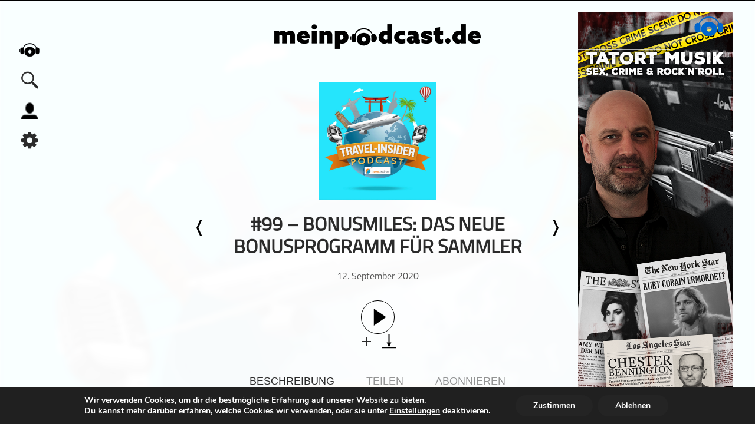

--- FILE ---
content_type: text/html; charset=UTF-8
request_url: https://meinpodcast.de/travel-insider-podcast-dein-reise-podcast-um-besser-zu-fliegen/99-bonusmiles-das-neue-bonusprogramm-fuer-sammler
body_size: 17725
content:
<!DOCTYPE html>
<html xmln="https://www.w3.org/1999/xhtml" lang="de"><head>
  
	<meta http-equiv="Content-Type" content="text/html; charset=UTF-8" />
	<meta name="viewport" content="width=device-width, initial-scale=1, maximum-scale=1" />
	<link rel="shortcut icon" href="/favicon.ico" type="image/x-icon" />	 
	<!--[if IE]>
<link rel="stylesheet" type="text/css" href="https://meinpodcast.de/wp-content/themes/meinpodcast/css/iecss.css" />
<![endif]-->
	<link rel="pingback" href="https://meinpodcast.de/xmlrpc.php" />
	<script type="application/ld+json">
    {
       "@context": "http://schema.org/",
       "@type": "PodcastEpisode",
       "url": "https://meinpodcast.de/travel-insider-podcast-dein-reise-podcast-um-besser-zu-fliegen/99-bonusmiles-das-neue-bonusprogramm-fuer-sammler",
       "name": "#99 &#8211; Bonusmiles: Das neue Bonusprogramm für Sammler",
       "datePublished": "2020-Sep.-12",
       "timeRequired": "PT31M28S",
       "description": "<p>In der heutigen Podcastfolge habe ich den CEO Thorsten Landré von Bonusmiles im Interview.</p> <p>Gemeinsam sprechen wir über das &rdquo;neue&rdquo; Bonusprogramm und wie es zwischen Miles & More und Payback positioniert ist.</p> <p>Wir klären wie sich das Bonusmiles-Programm sinnvoll nutzen lässt, um damit kostenlos Bahn zu fahren oder fliegen zu können. Und auch wie einfach es ist dort seine Meilen auch zusätzlich zum Miles & More Programm zu sammeln.</p> <p>Zum Schluss bekommst du als mein treuer Podcasthörer noch 350 Willkommensmeilen bei deiner kostenlosen Anmeldung bei b°Miles.</p>    Gemeinsam optimieren wir dein Meilenkonto und skalieren es auf einen 6-stelligen Stand, damit du endlich Business Class fliegen kannst, ohne gleich Millionär sein zu müssen. Jetzt Hörkurs anhören: <a href= &rdquo;https://www.travel-insider.de/meilen-autopilot/&rdquo;>https://www.travel-insider.de/meilen-autopilot/</a>      <strong>Shownotes </strong>   <strong>📌</strong> Bonusmiles Website <a href= &rdquo;https://www.bonusmiles.de/&rdquo;>https://www.bonusmiles.de/</a>   <strong>📌</strong> 350 Willkommens b° miles mit dem Code <strong>travelinsider100</strong>   📌 Bonusmiles auf Instagram <a href= &rdquo;https://www.instagram.com/bonusmiles.de/&rdquo;>https://www.instagram.com/bonusmiles.de/</a><br />  <p>📌 <a href= &rdquo;http://www.travel-insider.de/travel-insider-newsletter/&rdquo;>Newsletter http://www.travel-insider.de/travel-insider-newsletter/</a></p> <p>📌 Feedback und Fragen an <a href= &rdquo;mailto:podcast@travel-insider.de&rdquo;>podcast@travel-insider.de</a></p>     +++++++++++++++++++++    Mehr Komfort, mehr Luxus und schneller zum Freiflug. Erfahre jetzt, warum es auch für Dich Sinn macht, endlich Business Class zu fliegen und dabei nur den Economy-Preis zu bezahlen.   Jetzt kostenlos zur kurzen E-Mail-Coaching-Serie anmelden und dauerhaft von super Deals profitieren: <a href= &rdquo;http://www.travel-insider.de/travel-insider-newsletter/&rdquo;>http://www.travel-insider.de/travel-insider-newsletter/</a>   +++++++++++++++++++++    Business Class oder First Class zu fliegen, macht entweder das notwendige Übel auf Geschäftsreisen angenehmer oder bringt dir ein Leuchten in die Augen, wenn du das erste mal so in den Urlaub fliegst.   Lerne alle Annehmlichkeiten am Boden und in der Luft kennen, die damit einhergehen. Komme somit noch entspannter und bequemer am Zielort an. Mit der richtigen Strategie kannst auch Du schon bald Business oder First Class fliegen.   Deshalb jetzt anhören, abonnieren und von dem Insiderwissen profitieren und viel Geld sparen.   +++++++++++++++++++++    ",
       "associatedMedia": {
         "@type": "MediaObject",
         "contentUrl": "https://dts.podtrac.com/redirect.mp3/https://cdn.meinpodcast.io/meinpodcast.de/podcast-download/35538/99-bonusmiles-das-neue-bonusprogramm-fuer-sammler.mp3?awCollectionId=99990057&amp;awEpisodeId=35538"
       },
       "partOfSeries": {
         "@type": "PodcastSeries",
         "name": "Travel-Insider Podcast - DEIN Reise Podcast um besser zu fliegen",
         "url": "https://meinpodcast.de/travel-insider-podcast-dein-reise-podcast-um-besser-zu-fliegen/"
       }
     }
    </script>
	<script type="application/ld+json">{
			  "@context":"https://schema.org",
			  "@type":"ItemList",
			  "itemListElement":[, {
			  "@type":"ListItem",
			  "position":5,
			  "url":"https://meinpodcast.de/daily-watch/vikings-valhalla-3x07-hardrada"
			}]
			}
	</script>	<meta name='robots' content='index, follow, max-image-preview:large, max-snippet:-1, max-video-preview:-1' />

	<!-- This site is optimized with the Yoast SEO plugin v26.8 - https://yoast.com/product/yoast-seo-wordpress/ -->
	<meta name="description" content="In der heutigen Podcastfolge habe ich den CEO Thorsten Landré von Bonusmiles im Interview. Gemeinsam sprechen wir über das &quot;neue&quot; Bonusprogramm und wie es" />
	<link rel="canonical" href="https://meinpodcast.de/travel-insider-podcast-dein-reise-podcast-um-besser-zu-fliegen/99-bonusmiles-das-neue-bonusprogramm-fuer-sammler/" />
	<meta property="og:locale" content="de_DE" />
	<meta property="og:type" content="article" />
	<meta property="og:title" content="#99 - Bonusmiles: Das neue Bonusprogramm für Sammler - Travel-Insider Podcast - DEIN Reise Podcast um besser zu fliegen" />
	<meta property="og:description" content="In der heutigen Podcastfolge habe ich den CEO Thorsten Landré von Bonusmiles im Interview. Gemeinsam sprechen wir über das &quot;neue&quot; Bonusprogramm und wie es" />
	<meta property="og:url" content="https://meinpodcast.de/travel-insider-podcast-dein-reise-podcast-um-besser-zu-fliegen/99-bonusmiles-das-neue-bonusprogramm-fuer-sammler/" />
	<meta property="og:site_name" content="meinpodcast.de" />
	<meta property="article:publisher" content="https://m.facebook.com/meinpodcast.de/" />
	<meta property="article:published_time" content="2020-09-12T04:00:00+00:00" />
	<meta property="article:modified_time" content="2021-02-25T13:28:05+00:00" />
	<meta name="author" content="Dominik Reichert" />
	<meta name="twitter:card" content="summary_large_image" />
	<meta name="twitter:creator" content="@meinpodcast" />
	<meta name="twitter:site" content="@meinpodcast" />
	<meta name="twitter:label1" content="Verfasst von" />
	<meta name="twitter:data1" content="Dominik Reichert" />
	<meta name="twitter:label2" content="Geschätzte Lesezeit" />
	<meta name="twitter:data2" content="1 Minute" />
	<script type="application/ld+json" class="yoast-schema-graph">{"@context":"https://schema.org","@graph":[{"@type":"Article","@id":"https://meinpodcast.de/travel-insider-podcast-dein-reise-podcast-um-besser-zu-fliegen/99-bonusmiles-das-neue-bonusprogramm-fuer-sammler/#article","isPartOf":{"@id":"https://meinpodcast.de/travel-insider-podcast-dein-reise-podcast-um-besser-zu-fliegen/99-bonusmiles-das-neue-bonusprogramm-fuer-sammler/"},"author":{"name":"Dominik Reichert","@id":"https://meinpodcast.de/#/schema/person/da7b88214947773276cf83f51afc0111"},"headline":"#99 &#8211; Bonusmiles: Das neue Bonusprogramm für Sammler","datePublished":"2020-09-12T04:00:00+00:00","dateModified":"2021-02-25T13:28:05+00:00","mainEntityOfPage":{"@id":"https://meinpodcast.de/travel-insider-podcast-dein-reise-podcast-um-besser-zu-fliegen/99-bonusmiles-das-neue-bonusprogramm-fuer-sammler/"},"wordCount":301,"commentCount":0,"publisher":{"@id":"https://meinpodcast.de/#organization"},"articleSection":["extern","Freizeit","Lifestyle","Reisen &amp; Orte"],"inLanguage":"de","potentialAction":[{"@type":"CommentAction","name":"Comment","target":["https://meinpodcast.de/travel-insider-podcast-dein-reise-podcast-um-besser-zu-fliegen/99-bonusmiles-das-neue-bonusprogramm-fuer-sammler/#respond"]}]},{"@type":"WebPage","@id":"https://meinpodcast.de/travel-insider-podcast-dein-reise-podcast-um-besser-zu-fliegen/99-bonusmiles-das-neue-bonusprogramm-fuer-sammler/","url":"https://meinpodcast.de/travel-insider-podcast-dein-reise-podcast-um-besser-zu-fliegen/99-bonusmiles-das-neue-bonusprogramm-fuer-sammler/","name":"#99 - Bonusmiles: Das neue Bonusprogramm für Sammler - Travel-Insider Podcast - DEIN Reise Podcast um besser zu fliegen","isPartOf":{"@id":"https://meinpodcast.de/#website"},"datePublished":"2020-09-12T04:00:00+00:00","dateModified":"2021-02-25T13:28:05+00:00","description":"In der heutigen Podcastfolge habe ich den CEO Thorsten Landré von Bonusmiles im Interview. Gemeinsam sprechen wir über das \"neue\" Bonusprogramm und wie es","breadcrumb":{"@id":"https://meinpodcast.de/travel-insider-podcast-dein-reise-podcast-um-besser-zu-fliegen/99-bonusmiles-das-neue-bonusprogramm-fuer-sammler/#breadcrumb"},"inLanguage":"de","potentialAction":[{"@type":"ReadAction","target":["https://meinpodcast.de/travel-insider-podcast-dein-reise-podcast-um-besser-zu-fliegen/99-bonusmiles-das-neue-bonusprogramm-fuer-sammler/"]}]},{"@type":"BreadcrumbList","@id":"https://meinpodcast.de/travel-insider-podcast-dein-reise-podcast-um-besser-zu-fliegen/99-bonusmiles-das-neue-bonusprogramm-fuer-sammler/#breadcrumb","itemListElement":[{"@type":"ListItem","position":1,"name":"Startseite","item":"https://meinpodcast.de/"},{"@type":"ListItem","position":2,"name":"#99 &#8211; Bonusmiles: Das neue Bonusprogramm für Sammler"}]},{"@type":"WebSite","@id":"https://meinpodcast.de/#website","url":"https://meinpodcast.de/","name":"meinpodcast.de","description":"","publisher":{"@id":"https://meinpodcast.de/#organization"},"potentialAction":[{"@type":"SearchAction","target":{"@type":"EntryPoint","urlTemplate":"https://meinpodcast.de/?s={search_term_string}"},"query-input":{"@type":"PropertyValueSpecification","valueRequired":true,"valueName":"search_term_string"}}],"inLanguage":"de"},{"@type":"Organization","@id":"https://meinpodcast.de/#organization","name":"meinpodcast.de","url":"https://meinpodcast.de/","logo":{"@type":"ImageObject","inLanguage":"de","@id":"https://meinpodcast.de/#/schema/logo/image/","url":"https://meinpodcast.de/wp-content/uploads/Unorganisiert/meinpodcastde-Logo-Line-250px-.png","contentUrl":"https://meinpodcast.de/wp-content/uploads/Unorganisiert/meinpodcastde-Logo-Line-250px-.png","width":250,"height":30,"caption":"meinpodcast.de"},"image":{"@id":"https://meinpodcast.de/#/schema/logo/image/"},"sameAs":["https://m.facebook.com/meinpodcast.de/","https://x.com/meinpodcast"]},{"@type":"Person","@id":"https://meinpodcast.de/#/schema/person/da7b88214947773276cf83f51afc0111","name":"Dominik Reichert","image":{"@type":"ImageObject","inLanguage":"de","@id":"https://meinpodcast.de/#/schema/person/image/","url":"https://secure.gravatar.com/avatar/df455225819ce434bfcc95a5bb002224489712844f7291fd80579e6f2f38b0f6?s=96&d=mm&r=g","contentUrl":"https://secure.gravatar.com/avatar/df455225819ce434bfcc95a5bb002224489712844f7291fd80579e6f2f38b0f6?s=96&d=mm&r=g","caption":"Dominik Reichert"},"url":"https://meinpodcast.de/author/dominik-reichert/"}]}</script>
	<!-- / Yoast SEO plugin. -->


<link rel="alternate" type="application/rss+xml" title="meinpodcast.de &raquo; #99 &#8211; Bonusmiles: Das neue Bonusprogramm für Sammler-Kommentar-Feed" href="https://meinpodcast.de/travel-insider-podcast-dein-reise-podcast-um-besser-zu-fliegen/99-bonusmiles-das-neue-bonusprogramm-fuer-sammler/feed/" />
<link rel="alternate" title="oEmbed (JSON)" type="application/json+oembed" href="https://meinpodcast.de/wp-json/oembed/1.0/embed?url=https%3A%2F%2Fmeinpodcast.de%2Ftravel-insider-podcast-dein-reise-podcast-um-besser-zu-fliegen%2F99-bonusmiles-das-neue-bonusprogramm-fuer-sammler" />
<link rel="alternate" title="oEmbed (XML)" type="text/xml+oembed" href="https://meinpodcast.de/wp-json/oembed/1.0/embed?url=https%3A%2F%2Fmeinpodcast.de%2Ftravel-insider-podcast-dein-reise-podcast-um-besser-zu-fliegen%2F99-bonusmiles-das-neue-bonusprogramm-fuer-sammler&#038;format=xml" />
<style id='wp-img-auto-sizes-contain-inline-css' type='text/css'>
img:is([sizes=auto i],[sizes^="auto," i]){contain-intrinsic-size:3000px 1500px}
/*# sourceURL=wp-img-auto-sizes-contain-inline-css */
</style>
<style id='wp-block-library-inline-css' type='text/css'>
:root{--wp-block-synced-color:#7a00df;--wp-block-synced-color--rgb:122,0,223;--wp-bound-block-color:var(--wp-block-synced-color);--wp-editor-canvas-background:#ddd;--wp-admin-theme-color:#007cba;--wp-admin-theme-color--rgb:0,124,186;--wp-admin-theme-color-darker-10:#006ba1;--wp-admin-theme-color-darker-10--rgb:0,107,160.5;--wp-admin-theme-color-darker-20:#005a87;--wp-admin-theme-color-darker-20--rgb:0,90,135;--wp-admin-border-width-focus:2px}@media (min-resolution:192dpi){:root{--wp-admin-border-width-focus:1.5px}}.wp-element-button{cursor:pointer}:root .has-very-light-gray-background-color{background-color:#eee}:root .has-very-dark-gray-background-color{background-color:#313131}:root .has-very-light-gray-color{color:#eee}:root .has-very-dark-gray-color{color:#313131}:root .has-vivid-green-cyan-to-vivid-cyan-blue-gradient-background{background:linear-gradient(135deg,#00d084,#0693e3)}:root .has-purple-crush-gradient-background{background:linear-gradient(135deg,#34e2e4,#4721fb 50%,#ab1dfe)}:root .has-hazy-dawn-gradient-background{background:linear-gradient(135deg,#faaca8,#dad0ec)}:root .has-subdued-olive-gradient-background{background:linear-gradient(135deg,#fafae1,#67a671)}:root .has-atomic-cream-gradient-background{background:linear-gradient(135deg,#fdd79a,#004a59)}:root .has-nightshade-gradient-background{background:linear-gradient(135deg,#330968,#31cdcf)}:root .has-midnight-gradient-background{background:linear-gradient(135deg,#020381,#2874fc)}:root{--wp--preset--font-size--normal:16px;--wp--preset--font-size--huge:42px}.has-regular-font-size{font-size:1em}.has-larger-font-size{font-size:2.625em}.has-normal-font-size{font-size:var(--wp--preset--font-size--normal)}.has-huge-font-size{font-size:var(--wp--preset--font-size--huge)}.has-text-align-center{text-align:center}.has-text-align-left{text-align:left}.has-text-align-right{text-align:right}.has-fit-text{white-space:nowrap!important}#end-resizable-editor-section{display:none}.aligncenter{clear:both}.items-justified-left{justify-content:flex-start}.items-justified-center{justify-content:center}.items-justified-right{justify-content:flex-end}.items-justified-space-between{justify-content:space-between}.screen-reader-text{border:0;clip-path:inset(50%);height:1px;margin:-1px;overflow:hidden;padding:0;position:absolute;width:1px;word-wrap:normal!important}.screen-reader-text:focus{background-color:#ddd;clip-path:none;color:#444;display:block;font-size:1em;height:auto;left:5px;line-height:normal;padding:15px 23px 14px;text-decoration:none;top:5px;width:auto;z-index:100000}html :where(.has-border-color){border-style:solid}html :where([style*=border-top-color]){border-top-style:solid}html :where([style*=border-right-color]){border-right-style:solid}html :where([style*=border-bottom-color]){border-bottom-style:solid}html :where([style*=border-left-color]){border-left-style:solid}html :where([style*=border-width]){border-style:solid}html :where([style*=border-top-width]){border-top-style:solid}html :where([style*=border-right-width]){border-right-style:solid}html :where([style*=border-bottom-width]){border-bottom-style:solid}html :where([style*=border-left-width]){border-left-style:solid}html :where(img[class*=wp-image-]){height:auto;max-width:100%}:where(figure){margin:0 0 1em}html :where(.is-position-sticky){--wp-admin--admin-bar--position-offset:var(--wp-admin--admin-bar--height,0px)}@media screen and (max-width:600px){html :where(.is-position-sticky){--wp-admin--admin-bar--position-offset:0px}}

/*# sourceURL=wp-block-library-inline-css */
</style><style id='global-styles-inline-css' type='text/css'>
:root{--wp--preset--aspect-ratio--square: 1;--wp--preset--aspect-ratio--4-3: 4/3;--wp--preset--aspect-ratio--3-4: 3/4;--wp--preset--aspect-ratio--3-2: 3/2;--wp--preset--aspect-ratio--2-3: 2/3;--wp--preset--aspect-ratio--16-9: 16/9;--wp--preset--aspect-ratio--9-16: 9/16;--wp--preset--color--black: #000000;--wp--preset--color--cyan-bluish-gray: #abb8c3;--wp--preset--color--white: #ffffff;--wp--preset--color--pale-pink: #f78da7;--wp--preset--color--vivid-red: #cf2e2e;--wp--preset--color--luminous-vivid-orange: #ff6900;--wp--preset--color--luminous-vivid-amber: #fcb900;--wp--preset--color--light-green-cyan: #7bdcb5;--wp--preset--color--vivid-green-cyan: #00d084;--wp--preset--color--pale-cyan-blue: #8ed1fc;--wp--preset--color--vivid-cyan-blue: #0693e3;--wp--preset--color--vivid-purple: #9b51e0;--wp--preset--gradient--vivid-cyan-blue-to-vivid-purple: linear-gradient(135deg,rgb(6,147,227) 0%,rgb(155,81,224) 100%);--wp--preset--gradient--light-green-cyan-to-vivid-green-cyan: linear-gradient(135deg,rgb(122,220,180) 0%,rgb(0,208,130) 100%);--wp--preset--gradient--luminous-vivid-amber-to-luminous-vivid-orange: linear-gradient(135deg,rgb(252,185,0) 0%,rgb(255,105,0) 100%);--wp--preset--gradient--luminous-vivid-orange-to-vivid-red: linear-gradient(135deg,rgb(255,105,0) 0%,rgb(207,46,46) 100%);--wp--preset--gradient--very-light-gray-to-cyan-bluish-gray: linear-gradient(135deg,rgb(238,238,238) 0%,rgb(169,184,195) 100%);--wp--preset--gradient--cool-to-warm-spectrum: linear-gradient(135deg,rgb(74,234,220) 0%,rgb(151,120,209) 20%,rgb(207,42,186) 40%,rgb(238,44,130) 60%,rgb(251,105,98) 80%,rgb(254,248,76) 100%);--wp--preset--gradient--blush-light-purple: linear-gradient(135deg,rgb(255,206,236) 0%,rgb(152,150,240) 100%);--wp--preset--gradient--blush-bordeaux: linear-gradient(135deg,rgb(254,205,165) 0%,rgb(254,45,45) 50%,rgb(107,0,62) 100%);--wp--preset--gradient--luminous-dusk: linear-gradient(135deg,rgb(255,203,112) 0%,rgb(199,81,192) 50%,rgb(65,88,208) 100%);--wp--preset--gradient--pale-ocean: linear-gradient(135deg,rgb(255,245,203) 0%,rgb(182,227,212) 50%,rgb(51,167,181) 100%);--wp--preset--gradient--electric-grass: linear-gradient(135deg,rgb(202,248,128) 0%,rgb(113,206,126) 100%);--wp--preset--gradient--midnight: linear-gradient(135deg,rgb(2,3,129) 0%,rgb(40,116,252) 100%);--wp--preset--font-size--small: 13px;--wp--preset--font-size--medium: 20px;--wp--preset--font-size--large: 36px;--wp--preset--font-size--x-large: 42px;--wp--preset--spacing--20: 0.44rem;--wp--preset--spacing--30: 0.67rem;--wp--preset--spacing--40: 1rem;--wp--preset--spacing--50: 1.5rem;--wp--preset--spacing--60: 2.25rem;--wp--preset--spacing--70: 3.38rem;--wp--preset--spacing--80: 5.06rem;--wp--preset--shadow--natural: 6px 6px 9px rgba(0, 0, 0, 0.2);--wp--preset--shadow--deep: 12px 12px 50px rgba(0, 0, 0, 0.4);--wp--preset--shadow--sharp: 6px 6px 0px rgba(0, 0, 0, 0.2);--wp--preset--shadow--outlined: 6px 6px 0px -3px rgb(255, 255, 255), 6px 6px rgb(0, 0, 0);--wp--preset--shadow--crisp: 6px 6px 0px rgb(0, 0, 0);}:where(.is-layout-flex){gap: 0.5em;}:where(.is-layout-grid){gap: 0.5em;}body .is-layout-flex{display: flex;}.is-layout-flex{flex-wrap: wrap;align-items: center;}.is-layout-flex > :is(*, div){margin: 0;}body .is-layout-grid{display: grid;}.is-layout-grid > :is(*, div){margin: 0;}:where(.wp-block-columns.is-layout-flex){gap: 2em;}:where(.wp-block-columns.is-layout-grid){gap: 2em;}:where(.wp-block-post-template.is-layout-flex){gap: 1.25em;}:where(.wp-block-post-template.is-layout-grid){gap: 1.25em;}.has-black-color{color: var(--wp--preset--color--black) !important;}.has-cyan-bluish-gray-color{color: var(--wp--preset--color--cyan-bluish-gray) !important;}.has-white-color{color: var(--wp--preset--color--white) !important;}.has-pale-pink-color{color: var(--wp--preset--color--pale-pink) !important;}.has-vivid-red-color{color: var(--wp--preset--color--vivid-red) !important;}.has-luminous-vivid-orange-color{color: var(--wp--preset--color--luminous-vivid-orange) !important;}.has-luminous-vivid-amber-color{color: var(--wp--preset--color--luminous-vivid-amber) !important;}.has-light-green-cyan-color{color: var(--wp--preset--color--light-green-cyan) !important;}.has-vivid-green-cyan-color{color: var(--wp--preset--color--vivid-green-cyan) !important;}.has-pale-cyan-blue-color{color: var(--wp--preset--color--pale-cyan-blue) !important;}.has-vivid-cyan-blue-color{color: var(--wp--preset--color--vivid-cyan-blue) !important;}.has-vivid-purple-color{color: var(--wp--preset--color--vivid-purple) !important;}.has-black-background-color{background-color: var(--wp--preset--color--black) !important;}.has-cyan-bluish-gray-background-color{background-color: var(--wp--preset--color--cyan-bluish-gray) !important;}.has-white-background-color{background-color: var(--wp--preset--color--white) !important;}.has-pale-pink-background-color{background-color: var(--wp--preset--color--pale-pink) !important;}.has-vivid-red-background-color{background-color: var(--wp--preset--color--vivid-red) !important;}.has-luminous-vivid-orange-background-color{background-color: var(--wp--preset--color--luminous-vivid-orange) !important;}.has-luminous-vivid-amber-background-color{background-color: var(--wp--preset--color--luminous-vivid-amber) !important;}.has-light-green-cyan-background-color{background-color: var(--wp--preset--color--light-green-cyan) !important;}.has-vivid-green-cyan-background-color{background-color: var(--wp--preset--color--vivid-green-cyan) !important;}.has-pale-cyan-blue-background-color{background-color: var(--wp--preset--color--pale-cyan-blue) !important;}.has-vivid-cyan-blue-background-color{background-color: var(--wp--preset--color--vivid-cyan-blue) !important;}.has-vivid-purple-background-color{background-color: var(--wp--preset--color--vivid-purple) !important;}.has-black-border-color{border-color: var(--wp--preset--color--black) !important;}.has-cyan-bluish-gray-border-color{border-color: var(--wp--preset--color--cyan-bluish-gray) !important;}.has-white-border-color{border-color: var(--wp--preset--color--white) !important;}.has-pale-pink-border-color{border-color: var(--wp--preset--color--pale-pink) !important;}.has-vivid-red-border-color{border-color: var(--wp--preset--color--vivid-red) !important;}.has-luminous-vivid-orange-border-color{border-color: var(--wp--preset--color--luminous-vivid-orange) !important;}.has-luminous-vivid-amber-border-color{border-color: var(--wp--preset--color--luminous-vivid-amber) !important;}.has-light-green-cyan-border-color{border-color: var(--wp--preset--color--light-green-cyan) !important;}.has-vivid-green-cyan-border-color{border-color: var(--wp--preset--color--vivid-green-cyan) !important;}.has-pale-cyan-blue-border-color{border-color: var(--wp--preset--color--pale-cyan-blue) !important;}.has-vivid-cyan-blue-border-color{border-color: var(--wp--preset--color--vivid-cyan-blue) !important;}.has-vivid-purple-border-color{border-color: var(--wp--preset--color--vivid-purple) !important;}.has-vivid-cyan-blue-to-vivid-purple-gradient-background{background: var(--wp--preset--gradient--vivid-cyan-blue-to-vivid-purple) !important;}.has-light-green-cyan-to-vivid-green-cyan-gradient-background{background: var(--wp--preset--gradient--light-green-cyan-to-vivid-green-cyan) !important;}.has-luminous-vivid-amber-to-luminous-vivid-orange-gradient-background{background: var(--wp--preset--gradient--luminous-vivid-amber-to-luminous-vivid-orange) !important;}.has-luminous-vivid-orange-to-vivid-red-gradient-background{background: var(--wp--preset--gradient--luminous-vivid-orange-to-vivid-red) !important;}.has-very-light-gray-to-cyan-bluish-gray-gradient-background{background: var(--wp--preset--gradient--very-light-gray-to-cyan-bluish-gray) !important;}.has-cool-to-warm-spectrum-gradient-background{background: var(--wp--preset--gradient--cool-to-warm-spectrum) !important;}.has-blush-light-purple-gradient-background{background: var(--wp--preset--gradient--blush-light-purple) !important;}.has-blush-bordeaux-gradient-background{background: var(--wp--preset--gradient--blush-bordeaux) !important;}.has-luminous-dusk-gradient-background{background: var(--wp--preset--gradient--luminous-dusk) !important;}.has-pale-ocean-gradient-background{background: var(--wp--preset--gradient--pale-ocean) !important;}.has-electric-grass-gradient-background{background: var(--wp--preset--gradient--electric-grass) !important;}.has-midnight-gradient-background{background: var(--wp--preset--gradient--midnight) !important;}.has-small-font-size{font-size: var(--wp--preset--font-size--small) !important;}.has-medium-font-size{font-size: var(--wp--preset--font-size--medium) !important;}.has-large-font-size{font-size: var(--wp--preset--font-size--large) !important;}.has-x-large-font-size{font-size: var(--wp--preset--font-size--x-large) !important;}
/*# sourceURL=global-styles-inline-css */
</style>

<style id='classic-theme-styles-inline-css' type='text/css'>
/*! This file is auto-generated */
.wp-block-button__link{color:#fff;background-color:#32373c;border-radius:9999px;box-shadow:none;text-decoration:none;padding:calc(.667em + 2px) calc(1.333em + 2px);font-size:1.125em}.wp-block-file__button{background:#32373c;color:#fff;text-decoration:none}
/*# sourceURL=/wp-includes/css/classic-themes.min.css */
</style>
<link rel='stylesheet' id='wordpress-file-upload-style-css' href='https://meinpodcast.de/wp-content/plugins/wordpress-file-upload-pro/css/wordpress_file_upload_style.css?ver=6.9' type='text/css' media='all' />
<link rel='stylesheet' id='wordpress-file-upload-style-safe-css' href='https://meinpodcast.de/wp-content/plugins/wordpress-file-upload-pro/css/wordpress_file_upload_style_safe.css?ver=6.9' type='text/css' media='all' />
<link rel='stylesheet' id='wordpress-file-upload-adminbar-style-css' href='https://meinpodcast.de/wp-content/plugins/wordpress-file-upload-pro/css/wordpress_file_upload_adminbarstyle.css?ver=6.9' type='text/css' media='all' />
<link rel='stylesheet' id='jquery-ui-css-css' href='https://meinpodcast.de/wp-content/plugins/wordpress-file-upload-pro/vendor/jquery/jquery-ui.min.css?ver=6.9' type='text/css' media='all' />
<link rel='stylesheet' id='jquery-ui-timepicker-addon-css-css' href='https://meinpodcast.de/wp-content/plugins/wordpress-file-upload-pro/vendor/jquery/jquery-ui-timepicker-addon.min.css?ver=6.9' type='text/css' media='all' />
<link rel='stylesheet' id='mp-style-css' href='https://meinpodcast.de/wp-content/themes/meinpodcast/style.css?ver=1.0.25' type='text/css' media='all' />
<link rel='stylesheet' id='mp-slides-css' href='https://meinpodcast.de/wp-content/themes/meinpodcast/CSS/slides.css' type='text/css' media='all' />
<link rel='stylesheet' id='player-css' href='https://meinpodcast.de/wp-content/themes/meinpodcast/CSS/player.css?ver=1.0.2' type='text/css' media='all' />
<link rel='stylesheet' id='mp-search-css' href='https://meinpodcast.de/wp-content/themes/meinpodcast/CSS/search.css' type='text/css' media='all' />
<link rel='stylesheet' id='media-queries-css' href='https://meinpodcast.de/wp-content/themes/meinpodcast/CSS/media-queries.css?ver=1.0.17' type='text/css' media='all' />
<link rel='stylesheet' id='moove_gdpr_frontend-css' href='https://meinpodcast.de/wp-content/plugins/gdpr-cookie-compliance/dist/styles/gdpr-main.css?ver=5.0.9' type='text/css' media='all' />
<style id='moove_gdpr_frontend-inline-css' type='text/css'>
#moove_gdpr_cookie_modal,#moove_gdpr_cookie_info_bar,.gdpr_cookie_settings_shortcode_content{font-family:&#039;Nunito&#039;,sans-serif}#moove_gdpr_save_popup_settings_button{background-color:#373737;color:#fff}#moove_gdpr_save_popup_settings_button:hover{background-color:#000}#moove_gdpr_cookie_info_bar .moove-gdpr-info-bar-container .moove-gdpr-info-bar-content a.mgbutton,#moove_gdpr_cookie_info_bar .moove-gdpr-info-bar-container .moove-gdpr-info-bar-content button.mgbutton{background-color:#242424}#moove_gdpr_cookie_modal .moove-gdpr-modal-content .moove-gdpr-modal-footer-content .moove-gdpr-button-holder a.mgbutton,#moove_gdpr_cookie_modal .moove-gdpr-modal-content .moove-gdpr-modal-footer-content .moove-gdpr-button-holder button.mgbutton,.gdpr_cookie_settings_shortcode_content .gdpr-shr-button.button-green{background-color:#242424;border-color:#242424}#moove_gdpr_cookie_modal .moove-gdpr-modal-content .moove-gdpr-modal-footer-content .moove-gdpr-button-holder a.mgbutton:hover,#moove_gdpr_cookie_modal .moove-gdpr-modal-content .moove-gdpr-modal-footer-content .moove-gdpr-button-holder button.mgbutton:hover,.gdpr_cookie_settings_shortcode_content .gdpr-shr-button.button-green:hover{background-color:#fff;color:#242424}#moove_gdpr_cookie_modal .moove-gdpr-modal-content .moove-gdpr-modal-close i,#moove_gdpr_cookie_modal .moove-gdpr-modal-content .moove-gdpr-modal-close span.gdpr-icon{background-color:#242424;border:1px solid #242424}#moove_gdpr_cookie_info_bar span.moove-gdpr-infobar-allow-all.focus-g,#moove_gdpr_cookie_info_bar span.moove-gdpr-infobar-allow-all:focus,#moove_gdpr_cookie_info_bar button.moove-gdpr-infobar-allow-all.focus-g,#moove_gdpr_cookie_info_bar button.moove-gdpr-infobar-allow-all:focus,#moove_gdpr_cookie_info_bar span.moove-gdpr-infobar-reject-btn.focus-g,#moove_gdpr_cookie_info_bar span.moove-gdpr-infobar-reject-btn:focus,#moove_gdpr_cookie_info_bar button.moove-gdpr-infobar-reject-btn.focus-g,#moove_gdpr_cookie_info_bar button.moove-gdpr-infobar-reject-btn:focus,#moove_gdpr_cookie_info_bar span.change-settings-button.focus-g,#moove_gdpr_cookie_info_bar span.change-settings-button:focus,#moove_gdpr_cookie_info_bar button.change-settings-button.focus-g,#moove_gdpr_cookie_info_bar button.change-settings-button:focus{-webkit-box-shadow:0 0 1px 3px #242424;-moz-box-shadow:0 0 1px 3px #242424;box-shadow:0 0 1px 3px #242424}#moove_gdpr_cookie_modal .moove-gdpr-modal-content .moove-gdpr-modal-close i:hover,#moove_gdpr_cookie_modal .moove-gdpr-modal-content .moove-gdpr-modal-close span.gdpr-icon:hover,#moove_gdpr_cookie_info_bar span[data-href]>u.change-settings-button{color:#242424}#moove_gdpr_cookie_modal .moove-gdpr-modal-content .moove-gdpr-modal-left-content #moove-gdpr-menu li.menu-item-selected a span.gdpr-icon,#moove_gdpr_cookie_modal .moove-gdpr-modal-content .moove-gdpr-modal-left-content #moove-gdpr-menu li.menu-item-selected button span.gdpr-icon{color:inherit}#moove_gdpr_cookie_modal .moove-gdpr-modal-content .moove-gdpr-modal-left-content #moove-gdpr-menu li a span.gdpr-icon,#moove_gdpr_cookie_modal .moove-gdpr-modal-content .moove-gdpr-modal-left-content #moove-gdpr-menu li button span.gdpr-icon{color:inherit}#moove_gdpr_cookie_modal .gdpr-acc-link{line-height:0;font-size:0;color:transparent;position:absolute}#moove_gdpr_cookie_modal .moove-gdpr-modal-content .moove-gdpr-modal-close:hover i,#moove_gdpr_cookie_modal .moove-gdpr-modal-content .moove-gdpr-modal-left-content #moove-gdpr-menu li a,#moove_gdpr_cookie_modal .moove-gdpr-modal-content .moove-gdpr-modal-left-content #moove-gdpr-menu li button,#moove_gdpr_cookie_modal .moove-gdpr-modal-content .moove-gdpr-modal-left-content #moove-gdpr-menu li button i,#moove_gdpr_cookie_modal .moove-gdpr-modal-content .moove-gdpr-modal-left-content #moove-gdpr-menu li a i,#moove_gdpr_cookie_modal .moove-gdpr-modal-content .moove-gdpr-tab-main .moove-gdpr-tab-main-content a:hover,#moove_gdpr_cookie_info_bar.moove-gdpr-dark-scheme .moove-gdpr-info-bar-container .moove-gdpr-info-bar-content a.mgbutton:hover,#moove_gdpr_cookie_info_bar.moove-gdpr-dark-scheme .moove-gdpr-info-bar-container .moove-gdpr-info-bar-content button.mgbutton:hover,#moove_gdpr_cookie_info_bar.moove-gdpr-dark-scheme .moove-gdpr-info-bar-container .moove-gdpr-info-bar-content a:hover,#moove_gdpr_cookie_info_bar.moove-gdpr-dark-scheme .moove-gdpr-info-bar-container .moove-gdpr-info-bar-content button:hover,#moove_gdpr_cookie_info_bar.moove-gdpr-dark-scheme .moove-gdpr-info-bar-container .moove-gdpr-info-bar-content span.change-settings-button:hover,#moove_gdpr_cookie_info_bar.moove-gdpr-dark-scheme .moove-gdpr-info-bar-container .moove-gdpr-info-bar-content button.change-settings-button:hover,#moove_gdpr_cookie_info_bar.moove-gdpr-dark-scheme .moove-gdpr-info-bar-container .moove-gdpr-info-bar-content u.change-settings-button:hover,#moove_gdpr_cookie_info_bar span[data-href]>u.change-settings-button,#moove_gdpr_cookie_info_bar.moove-gdpr-dark-scheme .moove-gdpr-info-bar-container .moove-gdpr-info-bar-content a.mgbutton.focus-g,#moove_gdpr_cookie_info_bar.moove-gdpr-dark-scheme .moove-gdpr-info-bar-container .moove-gdpr-info-bar-content button.mgbutton.focus-g,#moove_gdpr_cookie_info_bar.moove-gdpr-dark-scheme .moove-gdpr-info-bar-container .moove-gdpr-info-bar-content a.focus-g,#moove_gdpr_cookie_info_bar.moove-gdpr-dark-scheme .moove-gdpr-info-bar-container .moove-gdpr-info-bar-content button.focus-g,#moove_gdpr_cookie_info_bar.moove-gdpr-dark-scheme .moove-gdpr-info-bar-container .moove-gdpr-info-bar-content a.mgbutton:focus,#moove_gdpr_cookie_info_bar.moove-gdpr-dark-scheme .moove-gdpr-info-bar-container .moove-gdpr-info-bar-content button.mgbutton:focus,#moove_gdpr_cookie_info_bar.moove-gdpr-dark-scheme .moove-gdpr-info-bar-container .moove-gdpr-info-bar-content a:focus,#moove_gdpr_cookie_info_bar.moove-gdpr-dark-scheme .moove-gdpr-info-bar-container .moove-gdpr-info-bar-content button:focus,#moove_gdpr_cookie_info_bar.moove-gdpr-dark-scheme .moove-gdpr-info-bar-container .moove-gdpr-info-bar-content span.change-settings-button.focus-g,span.change-settings-button:focus,button.change-settings-button.focus-g,button.change-settings-button:focus,#moove_gdpr_cookie_info_bar.moove-gdpr-dark-scheme .moove-gdpr-info-bar-container .moove-gdpr-info-bar-content u.change-settings-button.focus-g,#moove_gdpr_cookie_info_bar.moove-gdpr-dark-scheme .moove-gdpr-info-bar-container .moove-gdpr-info-bar-content u.change-settings-button:focus{color:#242424}#moove_gdpr_cookie_modal .moove-gdpr-branding.focus-g span,#moove_gdpr_cookie_modal .moove-gdpr-modal-content .moove-gdpr-tab-main a.focus-g,#moove_gdpr_cookie_modal .moove-gdpr-modal-content .moove-gdpr-tab-main .gdpr-cd-details-toggle.focus-g{color:#242424}#moove_gdpr_cookie_modal.gdpr_lightbox-hide{display:none}
/*# sourceURL=moove_gdpr_frontend-inline-css */
</style>
<script type="text/javascript" id="wordpress_file_upload_script-js-extra">
/* <![CDATA[ */
var AdminParams = {"WFU_PROACTIVE":"1"};
//# sourceURL=wordpress_file_upload_script-js-extra
/* ]]> */
</script>
<script type="text/javascript" src="https://meinpodcast.de/wp-content/plugins/wordpress-file-upload-pro/js/wordpress_file_upload_functions.js?ver=6.9" id="wordpress_file_upload_script-js"></script>
<script type="text/javascript" src="https://meinpodcast.de/wp-content/themes/meinpodcast/js/jquery.js" id="jquery-js"></script>
<script type="text/javascript" src="https://meinpodcast.de/wp-includes/js/jquery/ui/core.min.js?ver=1.13.3" id="jquery-ui-core-js"></script>
<script type="text/javascript" src="https://meinpodcast.de/wp-includes/js/jquery/ui/datepicker.min.js?ver=1.13.3" id="jquery-ui-datepicker-js"></script>
<script type="text/javascript" id="jquery-ui-datepicker-js-after">
/* <![CDATA[ */
jQuery(function(jQuery){jQuery.datepicker.setDefaults({"closeText":"Schlie\u00dfen","currentText":"Heute","monthNames":["Januar","Februar","M\u00e4rz","April","Mai","Juni","Juli","August","September","Oktober","November","Dezember"],"monthNamesShort":["Jan.","Feb.","M\u00e4rz","Apr.","Mai","Juni","Juli","Aug.","Sep.","Okt.","Nov.","Dez."],"nextText":"Weiter","prevText":"Zur\u00fcck","dayNames":["Sonntag","Montag","Dienstag","Mittwoch","Donnerstag","Freitag","Samstag"],"dayNamesShort":["So.","Mo.","Di.","Mi.","Do.","Fr.","Sa."],"dayNamesMin":["S","M","D","M","D","F","S"],"dateFormat":"d. MM yy","firstDay":1,"isRTL":false});});
//# sourceURL=jquery-ui-datepicker-js-after
/* ]]> */
</script>
<script type="text/javascript" src="https://meinpodcast.de/wp-content/plugins/wordpress-file-upload-pro/vendor/jquery/jquery-ui-timepicker-addon.min.js?ver=6.9" id="jquery-ui-timepicker-addon-js-js"></script>
<link rel="https://api.w.org/" href="https://meinpodcast.de/wp-json/" /><link rel="alternate" title="JSON" type="application/json" href="https://meinpodcast.de/wp-json/wp/v2/posts/35538" /><link rel="EditURI" type="application/rsd+xml" title="RSD" href="https://meinpodcast.de/xmlrpc.php?rsd" />
<meta name="generator" content="WordPress 6.9" />
<link rel='shortlink' href='https://meinpodcast.de/?p=35538' />
<link rel="icon" href="https://meinpodcast.de/wp-content/uploads/Unorganisiert/cropped-android-chrome-512x512-1-32x32.png" sizes="32x32" />
<link rel="icon" href="https://meinpodcast.de/wp-content/uploads/Unorganisiert/cropped-android-chrome-512x512-1-192x192.png" sizes="192x192" />
<link rel="apple-touch-icon" href="https://meinpodcast.de/wp-content/uploads/Unorganisiert/cropped-android-chrome-512x512-1-180x180.png" />
<meta name="msapplication-TileImage" content="https://meinpodcast.de/wp-content/uploads/Unorganisiert/cropped-android-chrome-512x512-1-270x270.png" />
	
   <link type="application/rss+xml" rel="alternate"
          title="" href="feed"/>
	<link rel="stylesheet" id="font-awesome-css" href="/font-awesome-4.7.0/css/font-awesome.min.css" type="text/css" media="all">
	<meta name="generator" content="WP Rocket 3.20.3" data-wpr-features="wpr_desktop" /></head>
<body class="wp-singular post-template-default single single-post postid-35538 single-format-standard wp-custom-logo wp-theme-meinpodcast" >
	<div data-rocket-location-hash="15cb6fefa8eddad41e6442ffbae8f648" id="site">
			<h1 style="display: none;">"</h1>
	
         <div data-rocket-location-hash="ab2ea339cc2556e7ec12c9850283b917" id="player" class="toggleoff">
 		<div data-rocket-location-hash="e1ae3f09522c81866a5842cf2c5ed911" class="player_controls">  	
			<div class="player_cover"><a href=""><img src=" "/></a></div>
			<div class="player_center_wrap">
             <div class="player_expand_2" style="display: none;"><span></span><span></span></div>
				<div class="player_center">				
                    <div id="npTitle">
                    <span class="playcat">Serie</span>
                        <div class="playtitle_wrap">
                            <span class="playtitle" style="margin: auto 0;">Du hast noch keinen Podcast zur Wiedergabe ausgewählt</span>
                        </div>
                    </div>
				   
                    <div class="btn_wrap_center">
						<button id="playlast" class="disabled" title="Vorheriger Podcast">back</button>
                        <button id="skipback" class="disabled">30</button> 
						<span id="speed" speed="1" title="Geschwindigkeit" style="display: none;">x1</span>	
                        <button id="play" aria-label="play" alt="play" title="Abspielen">play</button>   
						<div class="audio_loading" ><div></div><div></div><div></div></div>
						<button id="pause" aria-label="pause" alt="pause" title="Pause" style="display: none;">pause</button>	
						<button id="skipforward" class="disabled">30</button>
                
						<button id="playnext" class="disabled" title="Nächster Podcast">next</button>    
					</div>

					<div class="player_btn" style="display: none">
						<button id="skipback" title="Vorspulen" >30</button> 
						<!--Play / Pause Icon-->
						<button id="skipforward" title="Zurückspulen">30</button> 
					</div>
					
				</div>
				<div class="player_progress">	
				<div class="time">
						<span id="currenttime">00:00</span><span style="margin: 0 2px;"> / </span><span id="duration">00:00</span>
					</div>	<div id="progressbar"></div>
                </div>

			</div>
			<!--<span id="duration">00:00</span>-->
	
			<div class="player_right_wrap">
            <div id="player_btn_wrap">
                
           <div class="player_kapitel_btn" title="Kapitelmarker"></div>
               
            <div id="volume_wrap" title="Volume" >
                <button class="mute" title="Lautstärke">mute</button>
				<div class="volume_wrap" title="Ziehen, um die Lautstärke einzustellen" >
				<div id="volume"></div>
				</div>
			</div>  
            <button id="list_btn" class="open_playlist" title="Playlist"></button>
            <div class="IconDotMenu"  title="mehr info"><span></span><span></span><span></span></div>    
            <div class="player_btn_menu_wrap">
                    <button class="player_abo" data_id="" title="Abonnieren">Abonnieren</button>
                    <button class="player_share" data_id="" title="Teilen">Teilen</button>
				    <a href="" class="download" target="_blank" title="Herunterladen">Herunterladen</a>
    				 <button class="player_info_btn"  title="Beschreibung">Beschreibung</button>
            </div>
               <div class="player_kapitel_btn_mini mini_tb"></div>
               <div class="player_share_mini mini_tb"></div>
               <div class="player_abo_mini mini_tb"></div>
               <div class="player_info_btn_mini mini_tb"></div>
			</div>		
            
            </div>
            <div class="player_list_mini_vis">
                <strong class="open_playlist">Playlist</strong>
                <ul>
                </ul>
            </div>
            <div class="tooltip-con" style="display: none;">00:00</div>
			</div>              
        <div data-rocket-location-hash="0a7c8f8507996d55723cc4186bb0d35f" class="player_expand" title="Beschreibung"><span></span><span></span><span></span></div>
                <div data-rocket-location-hash="a4caebfaef7415261799fcf448b6d6ea" class="player_content toggledOff">
                        <div class="player_content_wrap">
                    		<button class="player_expand_2"  title="Beschreibung">Schließen</button>
                            <div class="player_kapitel">
                            </div>
                            <div class="player_info">
                            </div>
                            <div class="player_empfehlung">
                            </div>
                            
                        </div>
                    </div>
        	<div data-rocket-location-hash="cd341d46ace51d07835bd72082ddbd74" class="playlist-container toggleoff">
        <div class="playlist-container_wrap">
		<h2>Aktuelle Wiedergabe</h2>
		<button class="deleteAll disabled" title="Playlist löschen">Alles löschen</button>		
        <button class="close_playlist" title="Playlist schließen">Schließen</button>
		<p class="empty_list" style="display: none;">Deine Playlist ist noch leer. Starte einfach eine Episode, um loszulegen und füge weitere Episoden hinzu.</p>
            <ul class="playlist"></ul></div>
	</div>		
	</div>				<div data-rocket-location-hash="1a208f4d533fcd392976f4050dba08a9" id="wrapper" class="toggleoff">	
			<div data-rocket-location-hash="9c8eaf1ef4fb9ce3100bd3c19c6f03f1" id="wrap-wrapper">
				<div id="main-wrapper">
					<div id="skyscrapper_left"></div>
					<div id="grid_wrapper">
						     <div id="nav_menu">
                                                <div class="nav_menu_wrap">
                            <div class="nav_menu_btn_wrap toggleoff">
                                  <a href="https://meinpodcast.de" class="home_btn" title="Home">home</a><div class="search_btn_nav" title="Suche"></div>
                              
                                <div class="nav_menu" >
                                    <span></span>
                                    <span></span>
                                    <span></span>
                                </div>

                                <div class="menu_profil" title="Meine Podcasts" >
                                </div>		
								<div data-href="#moove_gdpr_cookie_modal" class="change-settings-button cooking_settings" title="Cookie Einstellung">
									<i class="fa fa-cog" aria-hidden="true"></i>
								</div>
                            </div>  
                            <div class="nav-menu-list toggleoff">
                                <div class="meine-suche-navi">    
                                    <h3 style="margin-top: 0;margin-bottom: 5px">suchen</h3>
                                    <form method="get" class="searchform" action="https://meinpodcast.de/">
	
	<input type="text" name="s" id="s" placeholder="Alle Podcasts durchsuchen" onfocus='if (this.value == "Alle Podcasts durchsuchen") { this.value = ""; }' onblur='if (this.value == "") { this.value = "Alle Podcasts durchsuchen"; }' pattern=".{2,}" required="required" title="mindestens 2 Zeichen"/>
<input type="submit" class="searchbtn submit" name="submit" id="searchsubmit" value="Search" />
</form>	                     	
                                    <h3 style="margin-top: 20px;margin-bottom: 5px">anzeigen</h3>
                                          <ul id="menu-main-menu" class="menu"><li class="menu-item menu-item-all "><a href="https://meinpodcast.de/alle-podcasts/"  target="_self">Alle Podcasts</a></li><li id=" menu-item-22991" class="menu-item menu-item-22991  "><a href="https://meinpodcast.de/alle-podcasts/?relcat=artikel"  target="_self">Artikel</a></li><li id=" menu-item-23013" class="menu-item menu-item-23013  "><a href="https://meinpodcast.de/alle-podcasts/?relcat=blog"  target="_self">best</a></li><li id=" menu-item-3513" class="menu-item menu-item-3513  "><a href="https://meinpodcast.de/alle-podcasts/?relcat=bildung"  target="_self">Bildung</a></li><li id=" menu-item-3514" class="menu-item menu-item-3514  "><a href="https://meinpodcast.de/alle-podcasts/?relcat=business"  target="_self">Business</a></li><li id=" menu-item-3515" class="menu-item menu-item-3515  "><a href="https://meinpodcast.de/alle-podcasts/?relcat=coaching"  target="_self">Coaching</a></li><li id=" menu-item-3631" class="menu-item menu-item-3631  "><a href="https://meinpodcast.de/alle-podcasts/?relcat=comedy"  target="_self">Comedy</a></li><li id=" menu-item-3516" class="menu-item menu-item-3516  "><a href="https://meinpodcast.de/alle-podcasts/?relcat=entertainment"  target="_self">Entertainment</a></li><li id=" menu-item-3632" class="menu-item menu-item-3632  "><a href="https://meinpodcast.de/alle-podcasts/?relcat=fiktion"  target="_self">Fiktion</a></li><li id=" menu-item-3519" class="menu-item menu-item-3519  "><a href="https://meinpodcast.de/alle-podcasts/?relcat=food"  target="_self">Food</a></li><li id=" menu-item-3520" class="menu-item menu-item-3520 menu-item-has-children "><a href="https://meinpodcast.de/alle-podcasts/?relcat=freizeit"  target="_self">Freizeit</a><ul class="sub-menu"></ul></li><li id=" menu-item-3522" class="menu-item menu-item-3522 menu-item-has-children "><a href="https://meinpodcast.de/alle-podcasts/?relcat=geldanlage"  target="_self">Geldanlage</a></li><li id=" menu-item-3635" class="menu-item menu-item-3635 menu-item-has-children "><a href="https://meinpodcast.de/alle-podcasts/?relcat=geschichte"  target="_self">Geschichte</a></li><li id=" menu-item-3523" class="menu-item menu-item-3523 menu-item-has-children "><a href="https://meinpodcast.de/alle-podcasts/?relcat=gesellschaft-und-kultur"  target="_self">Gesellschaft und Kultur</a></li><li id=" menu-item-3524" class="menu-item menu-item-3524 menu-item-has-children "><a href="https://meinpodcast.de/alle-podcasts/?relcat=gesundheit-und-fitness"  target="_self">Gesundheit und Fitness</a></li><li id=" menu-item-15048" class="menu-item menu-item-15048 menu-item-has-children "><a href="https://meinpodcast.de/alle-podcasts/?relcat=hobbies"  target="_self">Hobbies</a></li><li id=" menu-item-10471" class="menu-item menu-item-10471 menu-item-has-children "><a href="https://meinpodcast.de/alle-podcasts/?relcat=it-technik"  target="_self">IT &amp; Technik</a></li><li id=" menu-item-3517" class="menu-item menu-item-3517 menu-item-has-children "><a href="https://meinpodcast.de/alle-podcasts/?relcat=kinder-und-familie"  target="_self">Kinder und Familie</a></li><li id=" menu-item-3525" class="menu-item menu-item-3525 menu-item-has-children "><a href="https://meinpodcast.de/alle-podcasts/?relcat=kunst"  target="_self">Kunst</a></li><li id=" menu-item-3526" class="menu-item menu-item-3526 menu-item-has-children "><a href="https://meinpodcast.de/alle-podcasts/?relcat=liebe-sexualitaet"  target="_self">Liebe &amp; Sexualität</a></li><li id=" menu-item-3527" class="menu-item menu-item-3527 menu-item-has-children "><a href="https://meinpodcast.de/alle-podcasts/?relcat=lifestyle"  target="_self">Lifestyle</a></li><li id=" menu-item-3528" class="menu-item menu-item-3528 menu-item-has-children "><a href="https://meinpodcast.de/alle-podcasts/?relcat=mobilitaet"  target="_self">Mobilität</a></li><li id=" menu-item-3634" class="menu-item menu-item-3634 menu-item-has-children "><a href="https://meinpodcast.de/alle-podcasts/?relcat=nachrichten"  target="_self">Nachrichten</a></li><li id=" menu-item-15011" class="menu-item menu-item-15011 menu-item-has-children "><a href="https://meinpodcast.de/alle-podcasts/?relcat=pets-animals"  target="_self">Pets &amp; Animals</a></li><li id=" menu-item-3533" class="menu-item menu-item-3533 menu-item-has-children "><a href="https://meinpodcast.de/alle-podcasts/?relcat=politik"  target="_self">Politik</a></li><li id=" menu-item-3633" class="menu-item menu-item-3633 menu-item-has-children "><a href="https://meinpodcast.de/alle-podcasts/?relcat=regierung"  target="_self">Regierung</a></li><li id=" menu-item-3530" class="menu-item menu-item-3530 menu-item-has-children "><a href="https://meinpodcast.de/alle-podcasts/?relcat=reisen-orte"  target="_self">Reisen &amp; Orte</a></li><li id=" menu-item-3636" class="menu-item menu-item-3636 menu-item-has-children "><a href="https://meinpodcast.de/alle-podcasts/?relcat=religion-und-spiritualitaet"  target="_self">Religion und Spiritualität</a></li><li id=" menu-item-3531" class="menu-item menu-item-3531 menu-item-has-children "><a href="https://meinpodcast.de/alle-podcasts/?relcat=sport"  target="_self">Sport</a></li><li id=" menu-item-3521" class="menu-item menu-item-3521 menu-item-has-children "><a href="https://meinpodcast.de/alle-podcasts/?relcat=technologie"  target="_self">Technologie</a></li><li id=" menu-item-3640" class="menu-item menu-item-3640 menu-item-has-children "><a href="https://meinpodcast.de/alle-podcasts/?relcat=true-crime"  target="_self">True Crime</a></li><li id=" menu-item-3518" class="menu-item menu-item-3518 menu-item-has-children "><a href="https://meinpodcast.de/alle-podcasts/?relcat=tv-und-film"  target="_self">TV und Film</a></li><li id=" menu-item-5233" class="menu-item menu-item-5233 menu-item-has-children "><a href="https://meinpodcast.de/alle-podcasts/?relcat=umwelt"  target="_self">Umwelt</a></li><li id=" menu-item-3630" class="menu-item menu-item-3630 menu-item-has-children "><a href="https://meinpodcast.de/alle-podcasts/?relcat=wirtschaft"  target="_self">Wirtschaft</a></li><li id=" menu-item-3637" class="menu-item menu-item-3637 menu-item-has-children "><a href="https://meinpodcast.de/alle-podcasts/?relcat=wissenschaft"  target="_self">Wissenschaft</a></li></ul>                                </div>
                                <div class="meine-podcast-navi hide">
                                    <ul><li class="playlist_expand" title="Playlist">Playlist</li><li><a href="https://meinpodcast.de/hosting">kostenloses Podcast-Hosting</a></li></ul>
                                      <h3 style="font-size: 18px;">Anmelden</h3>
                                        <ul id="menu-user-frontend"><li><a href="https://meinpodcast.de/podmanager/" ?>Login</a></li><li><a  href="https://meinpodcast.de/podmanager/registrierung" ?>Registrieren</a></li></ul>
                                                                    </div>
								
								<div class="meine-cookie-einstellung">
									<span data-href="#moove_gdpr_cookie_modal" class="change-settings-button" title="Cookie Einstellung">Cookies Einstellung</span>
							
								</div>
                            </div>
                        </div>
                       
                    </div>
	
            <div id="headwrapper">
                	
			<div id="logo-wide" class="toggleoff " title="Home">
				<a href="https://meinpodcast.de" title="" ><img width="350" height="42" src="https://meinpodcast.de/wp-content/themes/meinpodcast/icon/meinpodcastde-Logo-Line-350px.png" class="custom-logo" alt="meinpodcast.de" ><img width="350" height="42" src="https://meinpodcast.de/wp-content/themes/meinpodcast/icon/meinpodcastde-Logo-Line-white-350px.png" class="custom-logo-dark" style="display: none" alt="meinpodcast.de" ></a>
			</div><!--logo-wide-->
				
				<div id="billboard-ad">
				 <div class="billboard-ad"></div>
			</div>
			   
			</div>
					<div id="ajax_wrapper">	
						
									<!--bühne-->
								
					 
								<div id="content-inner">
		<div id="main">
					<div style="display: none;">35538</div>
			  	<div class="container single" style="position: relative">
			<div class="episode_cover_page" style="background-image: url(https://meinpodcast.de/wp-content/uploads/travel-insider-podcast-dein-reise-podcast-um-besser-zu-fliegen/thumbnail/200_Travel-Insider-Podcast.png"></div>             	 <div class="episode_header" data="1770">                
                    <a class="prev_ep_btn" href="https://meinpodcast.de/travel-insider-podcast-dein-reise-podcast-um-besser-zu-fliegen/98-airline-zuschlaege-mit-dem-miles-more-flex-plus-tarif-bei-praemienfluegen-sparen" title="#98 - Airline-Zuschläge mit dem Miles & More Flex Plus Tarif bei Prämienflügen sparen">Letzte Episode</a>				    <p><a href="https://meinpodcast.de/travel-insider-podcast-dein-reise-podcast-um-besser-zu-fliegen/"><img src="https://meinpodcast.de/wp-content/uploads/travel-insider-podcast-dein-reise-podcast-um-besser-zu-fliegen/thumbnail/200_Travel-Insider-Podcast.png" alt="Travel-Insider Podcast - DEIN Reise Podcast um besser zu fliegen"></a></p>
                       <h2>#99 &#8211; Bonusmiles: Das neue Bonusprogramm für Sammler</h2>
                   <p class="date">12. September 2020</p>
               <a  class="next_ep_btn" href="https://meinpodcast.de/travel-insider-podcast-dein-reise-podcast-um-besser-zu-fliegen/bonusfolge-corona-update-kw38-2020" title="Bonusfolge - Corona-Update KW38/2020">Nächste Episode</a>                </div>
                <div class="single_episode post_id_35538" data_id="35538">
                <div class="song_wrap">
             	    <div class="songinfo post_35538"
                        song="https://dts.podtrac.com/redirect.mp3/https://cdn.meinpodcast.io/meinpodcast.de/podcast-download/35538/99-bonusmiles-das-neue-bonusprogramm-fuer-sammler.mp3?awCollectionId=99990057&amp;awEpisodeId=35538"
                        songalt="https://meinpodcast.de/podcast-download/35538/99-bonusmiles-das-neue-bonusprogramm-fuer-sammler.mp3"
                        songtitle="#99 &#8211; Bonusmiles: Das neue Bonusprogramm für Sammler"
                        categoryfeed="https://meinpodcast.de/travel-insider-podcast-dein-reise-podcast-um-besser-zu-fliegen/99-bonusmiles-das-neue-bonusprogramm-fuer-sammlerfeed"
                        duration="31:28"
                        date="12 Sep. 2020"
                        download="https://dts.podtrac.com/redirect.mp3/https://cdn.meinpodcast.io/meinpodcast.de/podcast-download/35538/99-bonusmiles-das-neue-bonusprogramm-fuer-sammler.mp3?awCollectionId=99990057&amp;awEpisodeId=35538&playLive=false"
                        link="https://meinpodcast.de/travel-insider-podcast-dein-reise-podcast-um-besser-zu-fliegen/99-bonusmiles-das-neue-bonusprogramm-fuer-sammler"
                        linktitle="%2399+%26%238211%3B+Bonusmiles%3A+Das+neue+Bonusprogramm+f%C3%BCr+Sammler"
                        excerpt="In der heutigen Podcastfolge habe ich den CEO Thorsten Landré von Bonusmiles im Interview. Gemeinsam sprechen wir über das &#8222;neue&#8220; Bonusprogramm und wie es zwischen Miles &#038; More und Payback positioniert ist. Wir klären wie sich das Bonusmiles-Programm sinnvoll nutzen lässt, um damit kostenlos Bahn zu fahren oder fliegen zu können. Und auch wie einfach es [&hellip;]"
                        cover="https://meinpodcast.de/wp-content/uploads/travel-insider-podcast-dein-reise-podcast-um-besser-zu-fliegen/thumbnail/200_Travel-Insider-Podcast.png"
                        serie="Travel-Insider Podcast - DEIN Reise Podcast um besser zu fliegen"
                         title="Abspielen">
                    </div>	

                    <div class="song_btn_menu">
                        <div class="addtolist" data_id="35538" title="Zur Wiedergabeliste hinzufügen">
                            <span></span>
                            <span></span>
                        </div> 
                        <a href="https://dts.podtrac.com/redirect.mp3/https://cdn.meinpodcast.io/meinpodcast.de/podcast-download/35538/99-bonusmiles-das-neue-bonusprogramm-fuer-sammler.mp3?awCollectionId=99990057&amp;awEpisodeId=35538&playLive=false" class="download" download>download</a>

                    </div>
                </div>           
                </div>
                
				<div class="podcast_detail_header">
					<div class="podcast_details_wrap">
						<button class="ct_switch description_ct active" data-attr="description">Beschreibung</button>
						                        <button class="ct_switch share_ct" data-attr="share">Teilen</button>
                        <button class="ct_switch abo_ct" data-attr="abo">Abonnieren</button>
					</div>
				</div>
                <div id="description_ct" class="ct_wrap" style="display: block;" term_id=1770 >
                    <p>In der heutigen Podcastfolge habe ich den CEO Thorsten Landré von Bonusmiles im Interview.</p> <p>Gemeinsam sprechen wir über das "neue" Bonusprogramm und wie es zwischen Miles & More und Payback positioniert ist.</p> <p>Wir klären wie sich das Bonusmiles-Programm sinnvoll nutzen lässt, um damit kostenlos Bahn zu fahren oder fliegen zu können. Und auch wie einfach es ist dort seine Meilen auch zusätzlich zum Miles & More Programm zu sammeln.</p> <p>Zum Schluss bekommst du als mein treuer Podcasthörer noch 350 Willkommensmeilen bei deiner kostenlosen Anmeldung bei b°Miles.</p>    Gemeinsam optimieren wir dein Meilenkonto und skalieren es auf einen 6-stelligen Stand, damit du endlich Business Class fliegen kannst, ohne gleich Millionär sein zu müssen. Jetzt Hörkurs anhören: <a href= "https://www.travel-insider.de/meilen-autopilot/" target="_blank">https://www.travel-insider.de/meilen-autopilot/</a>      <strong>Shownotes </strong>   <strong>📌</strong> Bonusmiles Website <a href= "https://www.bonusmiles.de/" target="_blank">https://www.bonusmiles.de/</a>   <strong>📌</strong> 350 Willkommens b° miles mit dem Code <strong>travelinsider100</strong>   📌 Bonusmiles auf Instagram <a href= "https://www.instagram.com/bonusmiles.de/" target="_blank">https://www.instagram.com/bonusmiles.de/</a><br />  <p>📌 <a href= "http://www.travel-insider.de/travel-insider-newsletter/" target="_blank">Newsletter http://www.travel-insider.de/travel-insider-newsletter/</a></p> <p>📌 Feedback und Fragen an <a href="/cdn-cgi/l/email-protection#3a4a555e595b494e7a4e485b4c5f5617535449535e5f48145e5f" target="_blank"><span class="__cf_email__" data-cfemail="76061912151705023602041700131a5b1f18051f121304581213">[email&#160;protected]</span></a></p>     +++++++++++++++++++++    Mehr Komfort, mehr Luxus und schneller zum Freiflug. Erfahre jetzt, warum es auch für Dich Sinn macht, endlich Business Class zu fliegen und dabei nur den Economy-Preis zu bezahlen.   Jetzt kostenlos zur kurzen E-Mail-Coaching-Serie anmelden und dauerhaft von super Deals profitieren: <a href= "http://www.travel-insider.de/travel-insider-newsletter/" target="_blank">http://www.travel-insider.de/travel-insider-newsletter/</a>   +++++++++++++++++++++    Business Class oder First Class zu fliegen, macht entweder das notwendige Übel auf Geschäftsreisen angenehmer oder bringt dir ein Leuchten in die Augen, wenn du das erste mal so in den Urlaub fliegst.   Lerne alle Annehmlichkeiten am Boden und in der Luft kennen, die damit einhergehen. Komme somit noch entspannter und bequemer am Zielort an. Mit der richtigen Strategie kannst auch Du schon bald Business oder First Class fliegen.   Deshalb jetzt anhören, abonnieren und von dem Insiderwissen profitieren und viel Geld sparen.   +++++++++++++++++++++    <p><br><p></p></p><br>                </div>                <div id="share_ct" class="ct_wrap">
                    <a class="facebook_sh #99 &#8211; Bonusmiles: Das neue Bonusprogramm für Sammler" href="https://www.facebook.com/sharer.php?u=https://meinpodcast.de/travel-insider-podcast-dein-reise-podcast-um-besser-zu-fliegen/99-bonusmiles-das-neue-bonusprogramm-fuer-sammler&t=%2399+%26%238211%3B+Bonusmiles%3A+Das+neue+Bonusprogramm+f%C3%BCr+Sammler" target="_blank" title="auf facebook teilen" alt="facebook" shared="https://meinpodcast.de/travel-insider-podcast-dein-reise-podcast-um-besser-zu-fliegen/99-bonusmiles-das-neue-bonusprogramm-fuer-sammler"><span class="facebookshare fb_icon podcast "></span><div>Facebook</div></a>
                    <a class="twitter_sh #99 &#8211; Bonusmiles: Das neue Bonusprogramm für Sammler" href="https://twitter.com/intent/tweet?text=%2399+%26%238211%3B+Bonusmiles%3A+Das+neue+Bonusprogramm+f%C3%BCr+Sammler &amp;url=https%3A%2F%2Fmeinpodcast.de%2Ftravel-insider-podcast-dein-reise-podcast-um-besser-zu-fliegen%2F99-bonusmiles-das-neue-bonusprogramm-fuer-sammler" title="auf Twitter teilen" target="_blank"><span class="twittershare twitter_icon podcast" shared="https://meinpodcast.de/travel-insider-podcast-dein-reise-podcast-um-besser-zu-fliegen/99-bonusmiles-das-neue-bonusprogramm-fuer-sammler"></span><div>Tweet</div></a>
                    <a class="email_sh #99 &#8211; Bonusmiles: Das neue Bonusprogramm für Sammler" target="_blank" href="/cdn-cgi/l/email-protection#[base64]" title="per Email teilen" olink="mailto:email address angeben?subject=%2399+%26%238211%3B+Bonusmiles%3A+Das+neue+Bonusprogramm+f%C3%BCr+Sammler&#32;&body=%2399+%26%238211%3B+Bonusmiles%3A+Das+neue+Bonusprogramm+f%C3%BCr+Sammler%0D%0A%0D%0AIn der heutigen Podcastfolge habe ich den CEO Thorsten Landré von Bonusmiles im Interview. Gemeinsam sprechen wir über das &#8222;neue&#8220; Bonusprogramm und wie es zwischen Miles &#038; More und Payback positioniert ist. Wir klären wie sich das Bonusmiles-Programm sinnvoll nutzen lässt, um damit kostenlos Bahn zu fahren oder fliegen zu können. Und auch wie einfach es [&hellip;]%0D%0Ahttps%3A%2F%2Fmeinpodcast.de%2Ftravel-insider-podcast-dein-reise-podcast-um-besser-zu-fliegen%2F99-bonusmiles-das-neue-bonusprogramm-fuer-sammler%0D%0A" target="_blank" shared="https://meinpodcast.de/travel-insider-podcast-dein-reise-podcast-um-besser-zu-fliegen/99-bonusmiles-das-neue-bonusprogramm-fuer-sammler"><span class="emailshare email_icon podcast"></span><div>Email</div></a>
					<div class="share_copy">
					<button class="embed_list_btn_single" onclick="copyToClipboardsingle()">Embed</button>
					<span class="">Embed</span>
					<textarea class="embedtocopysingle" style="width:1px;height:1px; position:fixed;bottom:0;left:0;overflow:hidden;visibility: hidden;" olink="https://meinpodcast.de/travel-insider-podcast-dein-reise-podcast-um-besser-zu-fliegen/99-bonusmiles-das-neue-bonusprogramm-fuer-sammler"><iframe src="https://meinpodcast.de/travel-insider-podcast-dein-reise-podcast-um-besser-zu-fliegen/99-bonusmiles-das-neue-bonusprogramm-fuer-sammler?link=embed&size=small" width="300" height="250" frameborder="0" marginwidth="0" marginheight="0"></iframe></textarea>
					</div>
						<div class="share_copy">
					<button class="link_copy_single_btn" onclick="copyLinkToClipboardsingle()">Link</button>
					<span class="">Link</span>
					<textarea class="linktocopysingle" style="width:1px;height:1px; position:fixed;bottom:0;left:0;overflow:hidden;visibility: hidden;" olink="https://meinpodcast.de/travel-insider-podcast-dein-reise-podcast-um-besser-zu-fliegen/99-bonusmiles-das-neue-bonusprogramm-fuer-sammler">https://meinpodcast.de/travel-insider-podcast-dein-reise-podcast-um-besser-zu-fliegen/99-bonusmiles-das-neue-bonusprogramm-fuer-sammler</textarea>
					</div>
                    <p>Teile diese Episode mit deinen Freunden.</p>
				</div>
                <div id="abo_ct" class="ct_wrap">
                    <a href="https://meinpodcast.de/travel-insider-podcast-dein-reise-podcast-um-besser-zu-fliegen/feed" class="rss_abo  Travel-Insider Podcast - DEIN Reise Podcast um besser zu fliegen" title="Rss Feed" target="_blank" abo="Travel-Insider Podcast - DEIN Reise Podcast um besser zu fliegen"><span class="rss abo_icon" ></span><div>RSS Feed</div></a>
                     
                     
	                 
                      
                      <p>Wähle deinen Podcatcher oder kopiere den Link:<br>
					<a class="copylink" href="https://meinpodcast.de/travel-insider-podcast-dein-reise-podcast-um-besser-zu-fliegen/feed">https://meinpodcast.de/travel-insider-podcast-dein-reise-podcast-um-besser-zu-fliegen/feed</a></p>
				</div> 
                			</div>
		</div><!--main -->
	</div>
<script data-cfasync="false" src="/cdn-cgi/scripts/5c5dd728/cloudflare-static/email-decode.min.js"></script><script>
jQuery(window).load(function(){
//	$(".list_container li:eq(0) .song_wrap .songinfo").trigger("click"); 

});
</script>
	<!--<div class="playlist_expand" title="Wiedergabeliste">Wieder&shy;gabeliste</div>-->
 </div>
</div>
<div id="skyscrapper-ad">
<div class="skyscrapper-ad"><a href="https://meinmusikpodcast.de/tatort-musik-sex-crime-rocknroll/" target="_blank" class="skyscrapper-ad"><img src="https://meinpodcast.de/wp-content/uploads/2025/11/Banner-Portale-Tatort-Musik.png" border="0"></a></div></div>
</div>		
</div><div data-rocket-location-hash="827f74db9185c0964ced659459780d83" id="songlist_btn_wrap"></div>

	<div data-rocket-location-hash="38773ce3ef0a6b6acb6e856ecf3c4f2f" id="footer-wrapper">
		<div id="footer">
		    <div id="footer-nav">
                                 <h1>meinpodcast.de</h1>
				<div class="menu-footermenu-container"><ul id="menu-footermenu" class="menu"><li id="menu-item-44335" class="menu-item menu-item-type-post_type menu-item-object-page menu-item-44335"><a href="https://meinpodcast.de/hosting/">Podcast kostenlos hochladen</a></li>
<li id="menu-item-19" class="menu-item menu-item-type-post_type menu-item-object-page menu-item-19"><a href="https://meinpodcast.de/kontakt/">Kontakt</a></li>
<li id="menu-item-38130" class="menu-item menu-item-type-post_type menu-item-object-page menu-item-38130"><a href="https://meinpodcast.de/faq/">FAQ</a></li>
<li id="menu-item-1110" class="menu-item menu-item-type-post_type menu-item-object-page menu-item-1110"><a href="https://meinpodcast.de/kundeninformation/">Kundeninformation</a></li>
<li id="menu-item-20" class="menu-item menu-item-type-post_type menu-item-object-page menu-item-20"><a href="https://meinpodcast.de/impressum/">Impressum</a></li>
<li id="menu-item-22" class="menu-item menu-item-type-post_type menu-item-object-page menu-item-privacy-policy menu-item-22"><a rel="privacy-policy" href="https://meinpodcast.de/datenschutz/">Datenschutz</a></li>
<li id="menu-item-22363" class="menu-item menu-item-type-post_type menu-item-object-page menu-item-22363"><a href="https://meinpodcast.de/agb/">AGB</a></li>
<li id="menu-item-10695" class="external menu-item menu-item-type-custom menu-item-object-custom menu-item-10695"><a target="_blank" href="https://www.podcastbu.de">Vermarktung</a></li>
</ul></div>			</div><!--footer-nav-->
			<div id="copyright">
				<span>Copyright © 2026 meinpodcast.de</span>
			</div><!--copyright-->
		</div><!--footer-->
	</div><!--footer-wrapper-->
	</div><!--wrapper-->
<div data-rocket-location-hash="4d595fbfbc1626c1b0d0d94c9796b6e3" id="clickevent_audioload" class="player_page" style="display: none"></div>
<div data-rocket-location-hash="1e5e94c1f50c87a554be4da0dd272d94" id="contextMenuContainer">
	<section data-rocket-location-hash="2390d291a4d62248cc8c309eac43d43a" class="menuPanel hide">
	<ul id="contextMenu">
        <li class="contextMenu_abo" title="Abonnieren">Abonnieren</li>
        <li class="contextMenu_share" title="Teilen">Teilen </li>
        <li class="contextMenu_download" title="Herunterladen"><a class="download" href="" download target="_blank">Herunterladen</a></li>
        <li class="contextMenu_info" title="Zur Episode"><a href="" >Zur Episode</a></li><li class="contextMenu_serie" title="Zur Episode"><a href="" >Zur Serie</a></li>
        </ul>
	</section>
    <section data-rocket-location-hash="d1edf3b22975e3d98328eca521adf9e2" class="contextPanel hide">
        
    </section>
	<button class="close_context hide">X</button>
</div>

		<audio id="audio1" controls  autoplay preload="none">
			<source id="mp3Source" type="audio/mp3" src="" />
		</audio>
<div class="embed_code_label" >
	<textarea class="embed_code_label_textarea"></textarea>
</div>
</div><!--site-->

<script type="speculationrules">
{"prefetch":[{"source":"document","where":{"and":[{"href_matches":"/*"},{"not":{"href_matches":["/wp-*.php","/wp-admin/*","/wp-content/uploads/*","/wp-content/*","/wp-content/plugins/*","/wp-content/themes/meinpodcast/*","/*\\?(.+)"]}},{"not":{"selector_matches":"a[rel~=\"nofollow\"]"}},{"not":{"selector_matches":".no-prefetch, .no-prefetch a"}}]},"eagerness":"conservative"}]}
</script>
	<!--copyscapeskip-->
	<aside id="moove_gdpr_cookie_info_bar" class="moove-gdpr-info-bar-hidden moove-gdpr-align-center moove-gdpr-dark-scheme gdpr_infobar_postion_bottom" aria-label="GDPR Cookie-Banner" style="display: none;">
	<div class="moove-gdpr-info-bar-container">
		<div class="moove-gdpr-info-bar-content">
		
<div class="moove-gdpr-cookie-notice">
  <p>Wir verwenden Cookies, um dir die bestmögliche Erfahrung auf unserer Website zu bieten.</p>
<p>Du kannst mehr darüber erfahren, welche Cookies wir verwenden, oder sie unter <button  aria-haspopup="true" data-href="#moove_gdpr_cookie_modal" class="change-settings-button">Einstellungen</button> deaktivieren.</p>
</div>
<!--  .moove-gdpr-cookie-notice -->
		
<div class="moove-gdpr-button-holder">
			<button class="mgbutton moove-gdpr-infobar-allow-all gdpr-fbo-0" aria-label="Zustimmen" >Zustimmen</button>
						<button class="mgbutton moove-gdpr-infobar-reject-btn gdpr-fbo-1 "  aria-label="Ablehnen">Ablehnen</button>
			</div>
<!--  .button-container -->
		</div>
		<!-- moove-gdpr-info-bar-content -->
	</div>
	<!-- moove-gdpr-info-bar-container -->
	</aside>
	<!-- #moove_gdpr_cookie_info_bar -->
	<!--/copyscapeskip-->
<script type="text/javascript" src="https://meinpodcast.de/wp-includes/js/comment-reply.min.js?ver=6.9" id="comment-reply-js" async="async" data-wp-strategy="async" fetchpriority="low"></script>
<script type="text/javascript" src="https://meinpodcast.de/wp-includes/js/jquery/ui/mouse.min.js?ver=1.13.3" id="jquery-ui-mouse-js"></script>
<script type="text/javascript" src="https://meinpodcast.de/wp-includes/js/jquery/ui/slider.min.js?ver=1.13.3" id="jquery-ui-slider-js"></script>
<script type="text/javascript" src="https://meinpodcast.de/wp-content/themes/meinpodcast/js/jquery-ui.js" id="jquery-ui-js"></script>
<script type="text/javascript" src="https://meinpodcast.de/wp-content/themes/meinpodcast/js/jquery.touchSwipe.min.js" id="mp-touchswipe-js"></script>
<script type="text/javascript" src="https://meinpodcast.de/wp-content/cache/busting/1/wp-content/themes/meinpodcast/js/ajax.js" id="mp-ajax-script-js"></script>
<script type="text/javascript" src="https://meinpodcast.de/wp-content/cache/busting/1/wp-content/themes/meinpodcast/js/index.js" id="mp-index-js"></script>
<script type="text/javascript" src="https://meinpodcast.de/wp-content/cache/busting/1/wp-content/themes/meinpodcast/js/player.js" id="mp-player-js"></script>
<script type="text/javascript" src="https://meinpodcast.de/wp-content/themes/meinpodcast/js/side-scroll.js" id="mp-side-scroll-js"></script>
<script type="text/javascript" id="moove_gdpr_frontend-js-extra">
/* <![CDATA[ */
var moove_frontend_gdpr_scripts = {"ajaxurl":"https://meinpodcast.de/wp-admin/admin-ajax.php","post_id":"98485","plugin_dir":"https://meinpodcast.de/wp-content/plugins/gdpr-cookie-compliance","show_icons":"all","is_page":"","ajax_cookie_removal":"false","strict_init":"2","enabled_default":{"strict":2,"third_party":0,"advanced":0,"performance":0,"preference":0},"geo_location":"false","force_reload":"false","is_single":"1","hide_save_btn":"false","current_user":"0","cookie_expiration":"365","script_delay":"2000","close_btn_action":"1","close_btn_rdr":"","scripts_defined":"{\"cache\":true,\"header\":\"\",\"body\":\"\",\"footer\":\"\",\"thirdparty\":{\"header\":\"\\r\\n\u003C!-- Google tag (gtag.js) --\u003E \u003Cscript data-gdpr async src=\\\"https:\\/\\/www.googletagmanager.com\\/gtag\\/js?id=G-0FQKC2QHYB\\\"\u003E\u003C\\/script\u003E \u003Cscript data-gdpr\u003E   window.dataLayer = window.dataLayer || [];   function gtag(){dataLayer.push(arguments);}   gtag('js', new Date());   gtag('config', 'G-0FQKC2QHYB'); \u003C\\/script\u003E\",\"body\":\"\",\"footer\":\"\"},\"strict\":{\"header\":\"\",\"body\":\"\",\"footer\":\"\"},\"advanced\":{\"header\":\"\",\"body\":\"\",\"footer\":\"\"}}","gdpr_scor":"true","wp_lang":"","wp_consent_api":"false","gdpr_nonce":"9a4b1d67cf"};
//# sourceURL=moove_gdpr_frontend-js-extra
/* ]]> */
</script>
<script type="text/javascript" src="https://meinpodcast.de/wp-content/plugins/gdpr-cookie-compliance/dist/scripts/main.js?ver=5.0.9" id="moove_gdpr_frontend-js"></script>
<script type="text/javascript" id="moove_gdpr_frontend-js-after">
/* <![CDATA[ */
var gdpr_consent__strict = "true"
var gdpr_consent__thirdparty = "false"
var gdpr_consent__advanced = "false"
var gdpr_consent__performance = "false"
var gdpr_consent__preference = "false"
var gdpr_consent__cookies = "strict"
//# sourceURL=moove_gdpr_frontend-js-after
/* ]]> */
</script>

    
	<!--copyscapeskip-->
	<!-- V2 -->
	<dialog id="moove_gdpr_cookie_modal" class="gdpr_lightbox-hide" aria-modal="true" aria-label="GDPR Einstellungsansicht">
	<div class="moove-gdpr-modal-content moove-clearfix logo-position-left moove_gdpr_modal_theme_v2">
				<button class="moove-gdpr-modal-close" autofocus aria-label="GDPR Cookie-Einstellungen schließen">
			<span class="gdpr-sr-only">GDPR Cookie-Einstellungen schließen</span>
			<span class="gdpr-icon moovegdpr-arrow-close"> </span>
		</button>
				<div class="moove-gdpr-modal-left-content">
		<ul id="moove-gdpr-menu">
			
<li class="menu-item-on menu-item-privacy_overview menu-item-selected">
	<button data-href="#privacy_overview" class="moove-gdpr-tab-nav" aria-label="Datenschutz-Übersicht">
	<span class="gdpr-nav-tab-title">Datenschutz-Übersicht</span>
	</button>
</li>

	<li class="menu-item-strict-necessary-cookies menu-item-off">
	<button data-href="#strict-necessary-cookies" class="moove-gdpr-tab-nav" aria-label="Unbedingt notwendige Cookies">
		<span class="gdpr-nav-tab-title">Unbedingt notwendige Cookies</span>
	</button>
	</li>


	<li class="menu-item-off menu-item-third_party_cookies">
	<button data-href="#third_party_cookies" class="moove-gdpr-tab-nav" aria-label="Google Analytics">
		<span class="gdpr-nav-tab-title">Google Analytics</span>
	</button>
	</li>



	<li class="menu-item-moreinfo menu-item-off">
	<button data-href="#cookie_policy_modal" class="moove-gdpr-tab-nav" aria-label="Cookie-Richtlinie">
		<span class="gdpr-nav-tab-title">Cookie-Richtlinie</span>
	</button>
	</li>
		</ul>
		</div>
		<!--  .moove-gdpr-modal-left-content -->
		<div class="moove-gdpr-modal-right-content">
			<div class="moove-gdpr-modal-title"> 
			<div>
				<span class="tab-title">Datenschutz-Übersicht</span>
			</div>
			
<div class="moove-gdpr-company-logo-holder">
	<img src="https://meinpodcast.de/wp-content/uploads/2020/07/gdpr-logo-schwarz-300x200.png" alt=""   width="300"  height="200"  class="img-responsive" />
</div>
<!--  .moove-gdpr-company-logo-holder -->
			</div>
			<!-- .moove-gdpr-modal-ritle -->
			<div class="main-modal-content">

			<div class="moove-gdpr-tab-content">
				
<div id="privacy_overview" class="moove-gdpr-tab-main">
		<div class="moove-gdpr-tab-main-content">
	<p>Diese Website verwendet Cookies, damit wir dir die bestmögliche Benutzererfahrung bieten können. Cookie-Informationen werden in deinem Browser gespeichert und führen Funktionen aus, wie das Wiedererkennen von dir, wenn du auf unsere Website zurückkehrst, und hilft unserem Team zu verstehen, welche Abschnitte der Website für dich am interessantesten und nützlichsten sind.</p>
		</div>
	<!--  .moove-gdpr-tab-main-content -->

</div>
<!-- #privacy_overview -->
				
  <div id="strict-necessary-cookies" class="moove-gdpr-tab-main" >
    <span class="tab-title">Unbedingt notwendige Cookies</span>
    <div class="moove-gdpr-tab-main-content">
      <p>Unbedingt notwendige Cookies sind immer aktiviert, damit wir deine Einstellungen für die Cookie-Einstellungen speichern können.</p>
      <div class="moove-gdpr-status-bar gdpr-checkbox-disabled checkbox-selected">
        <div class="gdpr-cc-form-wrap">
          <div class="gdpr-cc-form-fieldset">
            <label class="cookie-switch" for="moove_gdpr_strict_cookies">    
              <span class="gdpr-sr-only">Cookies aktivieren oder deaktivieren</span>        
              <input type="checkbox" aria-label="Unbedingt notwendige Cookies" disabled checked="checked"  value="check" name="moove_gdpr_strict_cookies" id="moove_gdpr_strict_cookies">
              <span class="cookie-slider cookie-round gdpr-sr" data-text-enable="Aktiviert" data-text-disabled="Deaktiviert">
                <span class="gdpr-sr-label">
                  <span class="gdpr-sr-enable">Aktiviert</span>
                  <span class="gdpr-sr-disable">Deaktiviert</span>
                </span>
              </span>
            </label>
          </div>
          <!-- .gdpr-cc-form-fieldset -->
        </div>
        <!-- .gdpr-cc-form-wrap -->
      </div>
      <!-- .moove-gdpr-status-bar -->
                                              
    </div>
    <!--  .moove-gdpr-tab-main-content -->
  </div>
  <!-- #strict-necesarry-cookies -->
				
  <div id="third_party_cookies" class="moove-gdpr-tab-main" >
    <span class="tab-title">Google Analytics</span>
    <div class="moove-gdpr-tab-main-content">
      <p>Diese Website verwendet Google Analytics, um anonyme Informationen wie die Anzahl der Besucher der Website und die beliebtesten Seiten zu sammeln.</p>
<p>Diesen Cookie aktiviert zu lassen, hilft uns, unsere Website zu verbessern.</p>
      <div class="moove-gdpr-status-bar">
        <div class="gdpr-cc-form-wrap">
          <div class="gdpr-cc-form-fieldset">
            <label class="cookie-switch" for="moove_gdpr_performance_cookies">    
              <span class="gdpr-sr-only">Cookies aktivieren oder deaktivieren</span>     
              <input type="checkbox" aria-label="Google Analytics" value="check" name="moove_gdpr_performance_cookies" id="moove_gdpr_performance_cookies" >
              <span class="cookie-slider cookie-round gdpr-sr" data-text-enable="Aktiviert" data-text-disabled="Deaktiviert">
                <span class="gdpr-sr-label">
                  <span class="gdpr-sr-enable">Aktiviert</span>
                  <span class="gdpr-sr-disable">Deaktiviert</span>
                </span>
              </span>
            </label>
          </div>
          <!-- .gdpr-cc-form-fieldset -->
        </div>
        <!-- .gdpr-cc-form-wrap -->
      </div>
      <!-- .moove-gdpr-status-bar -->
             
    </div>
    <!--  .moove-gdpr-tab-main-content -->
  </div>
  <!-- #third_party_cookies -->
				
												
	<div id="cookie_policy_modal" class="moove-gdpr-tab-main" >
	<span class="tab-title">Cookie-Richtlinie</span>
	<div class="moove-gdpr-tab-main-content">
		<p>Mehr Informationen über unsere <a href="https://meinpodcast.de/datenschutz/" target="_blank"> Cookie-Richtlinien</a></p>
		 
	</div>
	<!--  .moove-gdpr-tab-main-content -->
	</div>
			</div>
			<!--  .moove-gdpr-tab-content -->
			</div>
			<!--  .main-modal-content -->
			<div class="moove-gdpr-modal-footer-content">
			<div class="moove-gdpr-button-holder">
						<button class="mgbutton moove-gdpr-modal-allow-all button-visible" aria-label="Alle aktivieren">Alle aktivieren</button>
								<button class="mgbutton moove-gdpr-modal-save-settings button-visible" aria-label="Änderungen speichern">Änderungen speichern</button>
				</div>
<!--  .moove-gdpr-button-holder -->
			
<div class="moove-gdpr-branding-cnt">
	</div>
<!--  .moove-gdpr-branding -->
			</div>
			<!--  .moove-gdpr-modal-footer-content -->
		</div>
		<!--  .moove-gdpr-modal-right-content -->

		<div class="moove-clearfix"></div>

	</div>
	<!--  .moove-gdpr-modal-content -->
	</dialog>
	<!-- #moove_gdpr_cookie_modal -->
	<!--/copyscapeskip-->



<script>var rocket_beacon_data = {"ajax_url":"https:\/\/meinpodcast.de\/wp-admin\/admin-ajax.php","nonce":"6a230e2ce9","url":"https:\/\/meinpodcast.de\/99-bonusmiles-das-neue-bonusprogramm-fuer-sammler","is_mobile":false,"width_threshold":1600,"height_threshold":700,"delay":500,"debug":null,"status":{"atf":true,"lrc":true,"preconnect_external_domain":true},"elements":"img, video, picture, p, main, div, li, svg, section, header, span","lrc_threshold":1800,"preconnect_external_domain_elements":["link","script","iframe"],"preconnect_external_domain_exclusions":["static.cloudflareinsights.com","rel=\"profile\"","rel=\"preconnect\"","rel=\"dns-prefetch\"","rel=\"icon\""]}</script><script data-name="wpr-wpr-beacon" src='https://meinpodcast.de/wp-content/plugins/wp-rocket/assets/js/wpr-beacon.min.js' async></script></body>
</html>

--- FILE ---
content_type: text/javascript; charset=utf-8
request_url: https://meinpodcast.de/wp-content/themes/meinpodcast/js/side-scroll.js
body_size: 328
content:
$(document).ready(function () {
	"use strict";
	/*-------- Sport nav --------*/
	var is_mobile = false;
	if( /Android|webOS|iPhone|iPad|iPod|BlackBerry|IEMobile|Opera Mini/i.test(navigator.userAgent) ) {
		is_mobile = true;
	}

	$(document).on({
		click:function(){
			var el=$(this),
				classname = el.attr("attr-name"),
                Pts = $(".featured_slides_pts li.active").index(),
				liwidth = $("."+classname+"_slider .slides li").outerWidth(true),
				slidename="."+classname+"_slider",
				maxwidth = $("."+classname+"_slider .slides").outerWidth(true)-$("."+classname+"_slider").outerWidth(true),
                listlength = $(".featured_slider ul li").length-1;
			if( el.hasClass("prev")){
				$(slidename).animate({scrollLeft: "-="+liwidth},500,function(){
					if($(slidename).scrollLeft()==0){
						if(!is_mobile){
						el.fadeOut(100);}
					}
				});
                
                if(classname=="featured"){     
                    if(Pts!=0){
                        Pts--;
                    slidePts(Pts);}
                }
				$("."+classname+".next").fadeIn();
			}else if( el.hasClass("next")){
				$(slidename).animate({scrollLeft: "+="+liwidth},500,function(){
					if($(slidename).scrollLeft()>=maxwidth){
						if(!is_mobile){
							el.fadeOut(100);
						}
					}
				});
                
                if(classname=="featured"){
                    if(listlength>=Pts){Pts++;
                    slidePts(Pts);}
                }
				$("."+classname+".prev").fadeIn();
			}
		}
	},".arrow_scroll");

	function slidePts(Pts){
		$(".featured_slides_pts li").removeClass("active");
		$(".featured_slides_pts li:eq("+Pts+")").addClass("active");}
	
	if(is_mobile){
		$(".arrow_scroll").fadeIn();
		$("	#aktuelle-Podcast-wrapper .aktuelle-Podcast_slider, #neue-serie .neue-serie_slider, #alle-serie .alle-serie_slider, #neue-episode .neue-episode_slider, .Podcast-wrapper").attr("style","overflow-x:auto;overflow-y:hidden;");
	}


});



